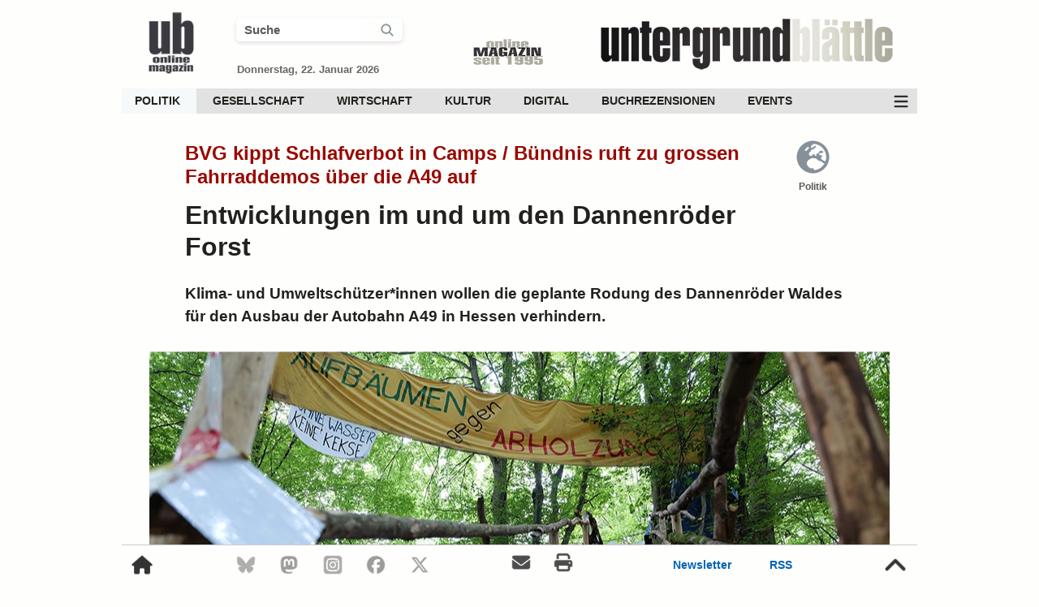

--- FILE ---
content_type: text/html; charset=UTF-8
request_url: https://www.xn--untergrund-blttle-2qb.ch/politik/deutschland/dannenroeder-wald-a49-schlafverbot-camp-6018.html
body_size: 13361
content:

<!DOCTYPE HTML>
<html lang="de">


<head>

<link rel="preload" fetchpriority="high" loading="eager" decoding="async" as="image" href="https://www.xn--untergrund-blttle-2qb.ch/fotos/ub_logo_transparent_100.webp" type="image/webp">    
    <link rel="preload" fetchpriority="high" loading="eager" decoding="async" as="image" href="https://www.xn--untergrund-blttle-2qb.ch/fotos/online_magazin_100.webp" type="image/webp">
    <link rel="preload" fetchpriority="high" loading="eager" decoding="async" as="image" href="https://www.xn--untergrund-blttle-2qb.ch/fotos/ub_schrift_2017_dumped_420.webp" type="image/webp"><link rel="preload" fetchpriority="high" loading="eager" decoding="async" as="image" href="https://www.xn--untergrund-blttle-2qb.ch/fotos/Dannenrode_forest_occupation_2020-08-21_117_w.webp" type="image/webp">
<meta http-equiv="X-UA-Compatible" content="IE=edge">
<meta charset="utf-8">

<meta name="author" content="UB">
<meta name="language" content="DE">
<meta name="contact" content="redaktion@untergrund-blaettle.ch">
<meta name="theme-color" content="#dfded6">

<meta name="robots" content="index, follow">
<meta name="revisit-after" content="1 day">
<meta name="HandheldFriendly" content="true">
<meta name="viewport" content="width=device-width, initial-scale=1.0">

<meta name="p:domain_verify" content="00b960970bd441f087602af9a88dd018">
<meta name="google-play-app" content="app-id=ch.untergrund.ub">
<meta name="msapplication-TileColor" content="#ffffff">
<meta name="msapplication-TileImage" content="https://www.xn--untergrund-blttle-2qb.ch/fotos/ms-icon-144x144.png">
<meta name="theme-color" content="#ffffff">
<meta name="msapplication-config" content="https://www.xn--untergrund-blttle-2qb.ch/browserconfig.xml">

<meta property="fb:app_id" content="1416226881773505">
<meta property="og:locale" content="de_CH">
<meta property="og:site_name" content="Untergrund-Blättle">
<meta property="og:title" content="Entwicklungen im und um den Dannenröder Forst">
<meta property="og:type" content="article">
<meta property="og:description" content="Klima- und Umweltschützer*innen wollen die geplante Rodung des Dannenröder Waldes für den Ausbau der Autobahn A49 in Hessen verhindern. Dafür haben sie mehrere Protestcamps rund um den Wald angemeldet. Das Übernachten auf den Camps gegen den Bau der A49 war jedoch bisher untersagt. Nun hat das Bundesverfassungsgericht den Beschwerden der Aktivist*innen stattgegeben und das Schlafverbot gekippt.">
<meta property="og:image" content="https://www.xn--untergrund-blttle-2qb.ch/fotos/Dannenrode_forest_occupation_2020-08-21_117_w.webp">
<meta property="og:image:url" content="https://www.xn--untergrund-blttle-2qb.ch/fotos/Dannenrode_forest_occupation_2020-08-21_117_w.webp">
<meta property="og:image:width" content="912">
<meta property="og:image:height" content="609">
<meta property="og:image:alt" content="Protest-Camp im Dannenröder Wald, August 2020.">
<meta property="og:url" content="https://www.xn--untergrund-blttle-2qb.ch/politik/deutschland/dannenroeder-wald-a49-schlafverbot-camp-6018.html">

<link rel="me" href="https://mastodon.world/@untergrundblaettle">

<meta name="twitter:card" content="summary_large_image">
<meta name="twitter:site" content="@UBRedaktion">
<meta name="twitter:creator" content="@UBRedaktion">
<meta name="twitter:title" content="Entwicklungen im und um den Dannenröder Forst">
<meta name="twitter:description" content="Klima- und Umweltschützer*innen wollen die geplante Rodung des Dannenröder Waldes für den Ausbau der Autobahn A49 in Hessen verhindern. Dafür haben sie mehrere Protestcamps rund um den Wald angemeldet. Das Übernachten auf den Camps gegen den Bau der A49 war jedoch bisher untersagt. Nun hat das Bundesverfassungsgericht den Beschwerden der Aktivist*innen stattgegeben und das Schlafverbot gekippt.">
<meta name="twitter:image" content="https://www.xn--untergrund-blttle-2qb.ch/fotos/Dannenrode_forest_occupation_2020-08-21_117_w.webp">
<meta name="twitter:image:alt" content="Protest-Camp im Dannenröder Wald, August 2020.">

<link rel="canonical" href="https://www.untergrund-blättle.ch/politik/deutschland/dannenroeder-wald-a49-schlafverbot-camp-6018.html">
<link rel="manifest" href="/manifest/manifest.json">
<link rel="icon" type="image/x-icon" href="/favicon.ico">
<link href="https://mastodon.world/@untergrundblaettle" rel="me">

<link rel="icon" type="image/png" sizes="16x16" href="/favicon-16x16.png">
<link rel="icon" type="image/png" sizes="32x32" href="/favicon-32x32.png">
<link rel="icon" type="image/png" sizes="48x48" href="/favicon-48x48.png">
<link rel="icon" type="image/png" sizes="64×64" href="/favicon-64×64.png">
<link rel="icon" type="image/png" sizes="128×128" href="/favicon-128×128.png">
<link rel="icon" type="image/png" sizes="256x256" href="/favicon-256x256.png">

<link rel="icon" type="image/png" sizes="192x192" href="/android-chrome-192x192.png">
<link rel="icon" type="image/png" sizes="512x512" href="/android-chrome-512x512.png">

<link rel="apple-touch-icon" sizes="180x180" href="/apple-touch-icon.png">
<link rel="apple-touch-icon" href="/apple-touch-icon-precomposed.png">

<link rel="mask-icon" href="/safari-pinned.svg" color="#6a6a73">

<link rel="alternate" type="application/rss+xml" title="Untergrund-Blättle - RSS - Aktuelle Artikel" href="https://www.xn--untergrund-blttle-2qb.ch/rss/aktuelle_artikel.rss">
<link rel="alternate" type="application/rss+xml" title="Untergrund-Blättle - RSS - Politik" href="https://www.xn--untergrund-blttle-2qb.ch/rss/politik.rss">
<link rel="alternate" type="application/rss+xml" title="Untergrund-Blättle - RSS - Gesellschaft" href="https://www.xn--untergrund-blttle-2qb.ch/rss/gesellschaft.rss">
<link rel="alternate" type="application/rss+xml" title="Untergrund-Blättle - RSS - Wirtschaft" href="https://www.xn--untergrund-blttle-2qb.ch/rss/wirtschaft.rss">
<link rel="alternate" type="application/rss+xml" title="Untergrund-Blättle - RSS - Kultur" href="https://www.xn--untergrund-blttle-2qb.ch/rss/kultur.rss">
<link rel="alternate" type="application/rss+xml" title="Untergrund-Blättle - RSS - Digital" href="https://www.xn--untergrund-blttle-2qb.ch/rss/digital.rss">
<link rel="alternate" type="application/rss+xml" title="Untergrund-Blättle - RSS - Podcasts" href="https://www.xn--untergrund-blttle-2qb.ch/rss/podcasts.rss">
<link rel="alternate" type="application/rss+xml" title="Untergrund-Blättle - RSS - Termine" href="https://www.xn--untergrund-blttle-2qb.ch/rss/termine.rss">
<link rel="alternate" type="application/rss+xml" title="Untergrund-Blättle - RSS - Events" href="https://www.xn--untergrund-blttle-2qb.ch/rss/events.rss">

<title>Entwicklungen im und um den Dannenröder Forst | Untergrund-Blättle</title>

<meta name="description" content="Klima- und Umweltschützer*innen wollen die geplante Rodung des Dannenröder Waldes für den Ausbau der Autobahn A49 in Hessen verhindern. Dafür haben sie mehrere [...]">

	<script nonce="mEiJtLy1RG2il56EyLN+tt1O" type="application/ld+json">
	{
		"@context": "https://schema.org",
		"@type": "Article",
		"mainEntityOfPage": {
			"@type": "WebPage",
			"@id": "https://www.xn--untergrund-blttle-2qb.ch/politik/deutschland/dannenroeder-wald-a49-schlafverbot-camp-6018.html"
		},
		"name": "Entwicklungen im und um den Dannenröder Forst",
		"headline": "BVG kippt Schlafverbot in Camps / Bündnis ruft zu grossen Fahrraddemos über die A49 auf",
		"description": "Klima- und Umweltschützer*innen wollen die geplante Rodung des Dannenröder Waldes für den Ausbau der Autobahn A49 in Hessen verhindern. Dafür haben sie mehrere Protestcamps rund um den Wald angemeldet. Das Übernachten auf den Camps gegen den Bau der A49 war jedoch bisher untersagt. Nun hat das Bundesverfassungsgericht den Beschwerden der Aktivist*innen stattgegeben und das Schlafverbot gekippt.",
		"author": "pm",
		"image": "https://www.xn--untergrund-blttle-2qb.ch/fotos/Dannenrode_forest_occupation_2020-08-21_117_w.webp",
		"publisher": {
			"@type": "Organization",
			"name": "UB",
			"logo": {
				"@type": "ImageObject",
				"url": "https://www.xn--untergrund-blttle-2qb.ch/fotos/ub_logo_2021_200.png",
				"width": 600,
				"height": 60
			}
		},
		"datePublished": "2020-09-24 08:39:20",
		"dateModified": "2020-09-24 08:39:20"
	}
	</script>







<style nonce="mEiJtLy1RG2il56EyLN+tt1O">
html {
	height: 100%;
	margin: 0;
	padding: 0;
	font-size: 62.5%;
}
body {
	height: 100%;
    width: 100%;
	margin: 0;
    font-family: Adjusted Verdana Fallback, sans-serif;
    font-size: 1.7rem;
	line-height: 2.6rem;
	color: #22211d;
	background-color: #fefefd;
}
a:link {
	color: #990900;
	text-decoration: none;
}
a:visited,
a:hover, 
a:active {
	color: #990900;
}
img {
	color: transparent;
    text-indent: -9999px;
}
a img,
a img.preview {
	border: none;
	text-decoration: none;
	outline: none;
}
a:link img,
a:hover img {
	border: none;
	text-decoration: none;
	outline: none;
}
p {
	margin: 0px;
}
*:focus {
	outline: none;
}
* {
	-webkit-tap-highlight-color: rgba(0,0,0,0);
	-webkit-tap-highlight-color: transparent;
}
h2 {
    width: 84%;
    display: inline-block;
}
#content_main {
	width: 980px;
	min-height: 100%;
	margin-left: auto;
	margin-right: auto;
    overflow: hidden;
}
#content_article {
    width: 67%;
	margin: 15px auto 0 auto;
}
#content_flex {
	width: 912px;
	margin-top: 30px;
	margin-left: auto;
	margin-right: auto;
	display: flex;
	justify-content: space-between;
    align-items: flex-start;
    gap: 40px;
}
#content_left {
 width: 100%;
}
.title_container {
	width: 84%;
	margin: 20px auto 0 auto;
	display: flex;
	justify-content: space-between;
}
.header_title {
	display: none
}
progress {
	height: 4px;
	width: 980px;
    border: 0px;    
}
progress::-webkit-progress-bar {
    background-color: #fefefd;
    border-radius: 0.25em;
}
progress::progress-value { 
	background: #0a79bd; 
}
progress::-webkit-progress-value { 
	background: #0a79bd;
}
.lucene_article_id {
	font-size: 0rem;
	line-height: 0rem;
	color: #fff;
}
#header_search_2,
#header_search_4 {
	cursor: pointer;
}
.suche_checkbox {
	display: none; 
}
.fa-search::before {
    width: 18px;
    display: inline-block;
}
.suchfeld_style,
.suchfeld_style_scroll {
	width: 70%;
	font-size: 1.5rem;
    line-height: 2.7rem;
	font-weight: bold;
	color: #595959;
	padding-left: 10px;
    border-radius: 6px;
	border: 0;
	transition: all 700ms ease;
}
#search_icon_1 {
	display: flex;
	justify-content: space-evenly;
    align-items: center;
}
.search_icon_mobile_header {
    width: 24px;
    border-right: 1px #ccc solid;
    text-align: left;
    line-height: 1rem;
}
h1, h2, h3, h4, h5, h6 {
	margin: 0;
}
h3 {
	font-size: 2.2rem;
	line-height: 3.1rem;
	margin: 40px 17px 21px 0px;
	font-weight: bold;
}
h5 {
	font-size: 1.74rem;
	font-weight: bold;
	margin: 24px 20px 0 20px;
	text-align: center;
}
h6 {
	font-size: 1.8rem;
	font-weight: bold;
	line-height: 2.3rem;
	margin: 20px 20px 20px 24px;
	text-align: center;
}
#content_titel {
	width: 100%;
	display: block;
	margin-left: auto;
	margin-right: auto;
}
#content_titel_entry {
	width: 83%;
	margin: 15px auto 0 auto;
	padding-left: 0;
	padding-right: 0;
	display: block;
}
.article_title {
	font-size: 3.2rem;
	font-weight: bold;
	line-height: 3.9rem;
	text-align: left;
	color: #22211d;
	margin-bottom: 24px;
	display: block;
}
.article_title_intro {
    font-size: 2.4rem;
	font-weight: bold;
	line-height: 2.9rem;
    text-align: left;
	color: #990900;
	margin-top: 14px;
	margin-bottom: 14px;
    display: block;
}
article, 
#content_article_ende {
	margin-top: 12px;
}
.text_lead_in {
    width: 84%;
	margin: 0 auto 3% auto;
	font-size: 1.9rem;
	line-height: 2.8rem;
	font-weight: bold;
}
.bild_wide,
.bild_movie,
.bild_quer,
.bild_foto,
.bild_quadrat,
.bild_hoch {
	height: auto;
	width: 100%;
	position: absolute;
	left: 50%;
	top: 50%;
	transform: translateY(-50%) translateX(-50%);
}
.bild_wide {
	height: 100%;
	width: auto;
}
.bild_wide.prop_img,
.bild_hoch.prop_img {
	height: auto;
	width: 100%;
}
.bild_wide.inh {
    height: auto;
	width: 100%;
}
.bild_wide.inh_kle {
    height: 100%;
	width: auto;
}
.bot_logo {
	display: none;
}
.flip_horizontal {
  -webkit-transform: scaleX(-1);
  transform: scaleX(-1);
}
.flip_vertical {
  -webkit-transform: scaleY(-1);
  transform: scaleY(-1);
}
.text_lyrik {
    margin-left: 47px;
	margin-right: 47px;
	text-align: center;
}
.image_main_box {
	width: 912px;
	min-height: 374px;
	margin-left: auto;
    margin-right: auto;
}
.image_main,
.image_text {
	width: 100%;
	height: auto;
	position: relative;
	overflow: hidden;
}
.image_text_box,
.image_text_tabelle {
	width: 650px;
	height: auto;
	margin-top: 15px;
	margin-bottom: 9px;
	overflow: hidden;
}
.bild_text {
	width: 100%;
	height: auto;
    position: absolute;
    left: 50%;
    top: 50%;
    transform: translateY(-50%) translateX(-50%);
}
.bild_tabelle {
	width: 100%;
	height: auto;
}
.image_text_tabelle .caption_main {
    margin-top: -8px;
}
.im_q,
.im_w,
.im_h {
    width: 100%;
    position: absolute;
    left: 50%;
    top: 50%;
    transform: translateY(-50%) translateX(-50%);
}
.caption_main,
.caption_main_text,
.caption_main_center,
.caption_main_author,
.caption_main_foto,
.caption_main_licence,
.caption_main_text {
	font-size: 1.5rem;
	line-height: 2.1rem;
}
.caption_main {
    margin-left: auto;
    margin-right: auto;
    padding: 9px 18px 9px 18px;
    background-color: #f5f5f2;
}
.caption_main_author,
.caption_main_foto,
.caption_main_licence,
.caption_main_text {
	margin-right: 0;
	color: #22211d;
}
.caption_main_text,
.caption_main_foto {
	margin-right: 10px;
}
a.caption_main_author:link,
a.caption_main_licence:link {
	color: #22211d;
}
a.caption_main_author:visited,
a.caption_main_licence:visited {
	color: #22211d;
}
a.caption_main_author:hover,
a.caption_main_licence:hover {
	color: #22211d;
}
a.caption_main_author:active, 
a.caption_main_licence:active {
	color: #22211d;
}
a.article_links {
    color: #000;
}
.caption_main_center {
	margin-top: 7px;
	text-align: center;
}
.articleimage_icon {
	width: 44px;
    height: 44px;
	padding: 8px;
	opacity: 0.8;
	cursor: pointer;
	position: absolute;
	bottom: 10px;
	left: 10px;
}
.articleimage_icon:hover {
	animation: 200ms ease-in forwards op_8_to_10;
}
.articleimage_icon::before {
	font-size: 3.2rem;
	line-height: 3.2rem;
	position: absolute;
	padding: 8px;
	bottom: 10px;
	left: 10px;
}
.box_options_center_1,
.box_options_center_2 {
	width: 92%;
	margin: 0 auto 12px auto;
	display: flex;
	justify-content: space-between;
}
.box_options_center_2 {
	margin-top: 17px;
}
#social_share {
	width: 100%;
    max-width: 740px;
	font-size: 1.7rem;
	line-height: 2.0rem;
	min-height: 140px;
	margin: 47px auto 0 auto;
	padding-top: 20px;
	padding-bottom: 14px;
	border-top: 1px solid #e7e3e3;
	border-bottom: 1px solid #e7e3e3;
	text-align: left;
}
#social_share_top {
	width: 97%;
	font-size: 1.7rem;
	margin-top: 25px;
	padding-bottom: 12px;
	display: flex;
	justify-content: space-between;
	border-bottom: 2px solid #e7e6e6;
    gap: 10px;
}
.share_container {
	display: flex;
	justify-content: flex-start;
    align-items: center;
}
.sha_top {
	width: 14%;
    height: 32px;
    line-height: 3.2rem;
    font-size: 1.2rem;    
    font-weight: bold;
	color: #ffffff;
    text-align: left;
	background-color: #990900;
    cursor: pointer;
    border-radius: 6px;
	display: flex;
	justify-content: flex-start;
    align-items: center;
    gap: 7px;
}
.share_top_mail {
	justify-content: space-between;	
}
.share_button_m:hover {
	animation: 400ms ease-in-out forwards share_button_m;
}
.share_button_t {
	background-color: #000;	
}
.share_button_t:hover {
	animation: 300ms ease-in-out forwards share_button_t;
}
.share_button_l {
	background-color: #005aa3;	
}
.share_button_l:hover {
	animation: 300ms ease-in-out forwards share_button_l;
}
.share_button_b {
	background-color: #006afe;
}
.share_button_b:hover {
	animation: 300ms ease-in-out forwards share_button_b;
}
.share_button_p {
	background-color: #563acc;
}
.share_button_p:hover {
	animation: 300ms ease-in-out forwards share_button_p;
}
.share_top_f {
	background-color: #4273c8;
}
.share_top_f:hover {
    animation: 300ms ease-in-out forwards share_top_f;
}
.share_top_mail {
	background-color: #990900;
}
.share_top_mail:hover {
	animation: 300ms ease-in-out forwards share_top_mail;
}
.like_top_facebook_count,
.share_top_mail_count,
.share_top_whatsapp_count {
    line-height: 3.0rem;
	padding-left: 8px;
	padding-right: 8px;
	font-size: 1.2rem;
	color: #ffffff;
	background-color: #99adcf;
	border-top: solid;
	border-right: solid;
	border-bottom: solid;
	border-width: 1px;
	border-color: #3b5998;
    border-top-right-radius: 6px;
    border-bottom-right-radius: 6px;
}
.like_top_facebook_count,
.share_top_facebook_count {
	display: none;
}
.like_top_facebook_count.show,
.share_top_facebook_count.show {
    display: inline-block;
}
.share_text {
	color: #ffffff;
    font-weight: bold;
    line-height: 3.2rem;
}
.share_top_mail_count {
    color: #990900;
	background-color: #df908b;
	border-color: #df908b;
}
.share_top_whatsapp_count {
	color: #204D1E;
	background-color: #c1e4bc;
	border-color: #c1e4bc;
}
.share_top_mail:hover .share_top_mail_count {
	border-color: #dc0f02;
}
.ssm_bt_dar {
	background-color: #6f6f6f;
}
.share_bottom_33 {
    width: 22%;
}
.share_icon_2 {
	width: 21px;
    height: 21px;
    margin-left: 9px;
}
.sh_en {
	width: 22px;
    height: 22px;
    margin-left: 9px;
    margin-right: 7px;
}
.sh_en_1 {
    filter: brightness(0) invert(1);
}
.box_icon_up,
.box_icon_down {
	width: 24px;
	height: 24px;
}
.box_icon_up {
	background: url(/fotos/icons/thumbs-up-58995b-40.png) center / 24px no-repeat;
}
.box_icon_up.bo_up_so {
	background: url(/fotos/icons/thumbs-up-solid-58995b-40.png) center / 24px no-repeat;
}
.box_icon_down {
	background: url(/fotos/icons/thumbs-down-9a304b-40.png) center / 24px no-repeat;
}
.box_icon_down.bo_do_so {
	background: url(/fotos/icons/thumbs-down-solid-9a304b-40.png) center / 24px no-repeat;
}
.box_thumbs_up_2,
.box_thumbs_down_2 {
	line-height: 3.2rem;
}
.text_share_button,
.text_share_button_facebook,
.text_share_button_f,
.text_share_button_t_up,
.text_share_button_t_down,
.text_share_button_v,
.text_share_button_p,
.text_share_button_print,
.text_share_button_w,
.box_thumbs_up_4,
.box_thumbs_down_4 {
	font-size: 1.2rem;
	color: #ffffff;
	display: inline-block;
	text-align: center;
}
.text_share_button_f {
	color: #3b5998;
}
.text_share_button_w {
	color: #5cbe4a;
}
.box_thumbs_up_4,
.box_thumbs_down_4 {
	color: #666666;
}
.box_thumbs_up,
.box_thumbs_down,
.comment_thumbs_up,
.comment_thumbs_down,
.comment_thumbs_up_2,
.comment_thumbs_down_2 {
	cursor: pointer;
	display: flex;
	justify-content: space-between;
	align-items: center;
    gap: 7px;
}
.comment_thumbs_up_2,
.comment_thumbs_down_2 {
    position: absolute;
    left: 50%;
    transform: translateX(-50%) translateY(0); /* initial zentriert */
    transform-origin: center center;
    display: inline-block;
    will-change: transform, opacity;
    backface-visibility: hidden;
}
.biu_top {
	color: #58995b;
}
.biu_down {
	color: #9a304b;
}
.biu_top:hover {
	animation: 200ms ease-in-out forwards green_bright_to_green_dark;
}
.biu_down:hover {
	animation: 200ms ease-in-out forwards red_bright_to_red_dark;
}
.bt_top,
.bt_bottom {
    margin-left: 10px;
	filter: brightness(0) invert(1);
}
#box_content {
    width: 97%;
    height: 48px;
	margin-top: 4px;
	display: flex;
	justify-content: space-between;
	align-items: center;
}
.box_drucken:hover,
.box_korrektur:hover {
    animation: 200ms ease-in-out forwards dark_grey_to_blue;
}
.box_thumbs {
    font-size: 1.4rem;
    line-height: 3.2rem;
	color: #fff;
	gap: 10px;
}
.box_thumbs_up_2_main,
.box_thumbs_down_2_main,
.comment_thumbs_up_2_main,
.comment_thumbs_down_2_main {
    height: 26px;
    font-size: 1.5rem;
    font-weight: normal;
    color: #fff;
    padding-left: 8px;
	padding-right: 8px;
	border-radius: 6px;
	background-color: #54545A;
	overflow: hidden;
    position: relative;
    display: flex;
    justify-content: center;
    align-items: center;
}
.box_thumbs_up_3,
.box_thumbs_down_3 {
    position: absolute;
    left: 50%;
    transform: translateX(-50%) translateY(0); /* initial zentriert */
    transform-origin: center center;
    display: inline-block;
    will-change: transform, opacity;
    backface-visibility: hidden;
}
.box_korrektur_1z {
	width: 22px;
	font-size: 1.9rem;
}
.box_korrektur_1z::before {
	width: 22px;
    line-height: 3.2rem;
}
.box_datum,
.box_drucken,
.box_korrektur,
.box_thumbs,
.box_lesezeit {
    font-size: 1.5rem;
	line-height: 3.2rem;
    color: #22211d;
    font-weight: bold;
	cursor: pointer;
    display: inline-block;
	display: flex;
	justify-content: flex-start;
    align-items: center;
    gap: 10px;
}
.box_thumbs {
    color: #fafaf8;
    justify-content: space-between;
}
.box_datum,
.box_lesezeit {
	cursor: auto;
}
.sys_icon_blue,
.lesezeit_icon {
	width: 24px;
    height: 24px;
}
.liste,
.liste_nr  {
	margin-right: 20px;
}
.liste_nr  {
	list-style-type: decimal;
	margin-bottom: 15px;
}
ul.liste  {
	width: auto;
	margin-bottom: 15px;
}
ul li.liste::marker,
ul li.liste_nr::marker {
  color: #990900;
}
li.liste  {
	margin-bottom: 15px;
	display: list-item;
}
li.liste_nr {
	margin-bottom: 15px;
}
.submit_button {
    height: 34px;
	font-size: 1.4rem;
    line-height: 3.2rem;
	color: #ffffff;
	background-color: #365986;
	padding-left: 15px;
	padding-right: 15px;
	border: 0; 
	cursor: pointer;
	border-radius: 6px;
}
.submit_button:hover {
	background-color: #336699;
}
.submit_effect {    
    transition: 400ms;
}
.submit_effect:active {
    transform: scale(0.99);
    transition-duration: 30ms;
}
.content_bottom_ad_mobile {
	display: none;
}
.add_items {
    margin-top: 7px;
    display: flex;
    justify-content: flex-start;
    align-items: center;
    gap: 14px;
    flex-wrap: wrap;
}
#footer_scroll {
    width: 980px;
    height: 48px;
    margin-left: auto;
    margin-right: auto;
	position: fixed;
	bottom: 0;
	background: #fefefd;
    z-index: 1050;
	display: flex;
	justify-content: space-between;
	align-items: flex-start;
    border-top: 1px #ccc solid;
}
#footer_scroll_content {
    width: 100%;
    height: 48px;
	bottom: 0;
    z-index: 1050;
	display: flex;
	justify-content: space-between;
	align-items: center;
}
.show_footer {
    animation: footer_scroll_in 340ms ease-out forwards;
}
.hide_footer {
    animation: footer_scroll_out 340ms ease-out forwards;
}
.ff_1,
.ff_2 {
	font-size: 1.4rem;
	line-height: 4.8rem;
	font-weight: bold;
	color: #0064b4;
}
.ff_2 {
	padding-left: 11px;
	padding-right: 11px;
}
a.ff_1:link,
a.ff_1:visited,
a.ff_2:link,
a.ff_2:visited {
	color: #0064b4;
}
a.ff_1:hover,
a.ff_2:hover {
	animation: 200ms ease-in-out forwards op_10_to_8;
}
.fs_i {
    width: 26px;
    height: 26px;
    opacity: 0.8;
    cursor: pointer;
}
.fs_i:hover {
	color: #fff;
	animation: 200ms ease 0s normal forwards op_8_to_10;
}
.fs_top,
.fs_home_o {
	width: 30px;
    height: 30px;
    padding: 10px;
}
.fs_top {
	width: 34px;
    height: 34px;
}
.fs_home_o:hover,
.fs_top:hover {
    opacity: 0.8;
	animation: 200ms ease 0s normal forwards op_8_to_10;
}
.fs_mail,
.fs_print {
    width: 26px;
    height: 26px;
    padding-left: 10px;
    padding-right: 10px;
    opacity: 0.7;
    cursor: pointer;
}
.footer_scroll_2,
.footer_scroll_3 {
	width: 158px;
	display: flex;
	justify-content: space-between;
	gap: 30px;
	align-items: center;
}
.footer_scroll_2 {
	width: 240px;
	font-size: 2.2rem;
    gap: 15px;
}
.footer_scroll_4 {
	width: 120px;	
	font-size: 2.2rem;
}

@media (prefers-color-scheme: dark) {
	body {
        background-color: #22211d;
        color: #fafaf8;
    }
	a:link,
	a:visited,
	a:hover, 
	a:active,
	.article_title_intro,
    ul li.liste::marker,
    ul li.liste_nr::marker {
		color: #ff6669;
	}
	.article_title,
	.sys_icon {
		color: #fafaf8;
	}
	.box_drucken:hover,
	.box_korrektur:hover {
		animation: 200ms ease-in-out forwards white_to_smooth_blue;
	}
    .suchfeld_style,
    .suchfeld_style_scroll,
    .box_datum,
    .box_drucken,
    .box_korrektur,
    .box_thumbs,
    .box_lesezeit,
    .caption_main_foto,
    .caption_main_text,
    a.caption_main_author,
    a.caption_main_author:link,
    a.caption_main_author:visited,
    a.caption_main_licence:link,
    a.caption_main_licence:visited {
        color: #fafaf8;
    }
    .caption_main {
        background-color: #383732;
    }
    .sys_icon_blue,
    .lesezeit_icon {
        filter: hue-rotate(-31deg) saturate(4) brightness(1.2);
    }
    .fs_home_o,
    .fs_top,
    .fs_mail,
    .fs_print,
    .fs_i {
        filter: invert(100%);
    }
    .ff_1,
    .ff_2,
    a.ff_1:link,
    a.ff_1:visited,
    a.ff_2:link,
    a.ff_2:visited {
        color: #8a9ba0;
    }
    progress {
        background: #22211d;
    }
    progress::-webkit-progress-bar {
        background-color: #22211d;
    }
}

</style>

<style nonce="mEiJtLy1RG2il56EyLN+tt1O">
@keyframes ressort_icon {
	0% {
		color: #677583;
	}
	100% {
		color: #365986;
	}
}
aside {
	width: 330px;
}
header {
    height: 95px;
	display: flex;
	justify-content: space-between;
    align-items: center;    
}
#desktop_header_search,
#desktop_scroll_search {
    width: 205px;
    border-radius: 6px 6px 6px 6px;
    box-shadow: 0 2px 5px 0 rgb(60 64 67 / 16%);
    display: flex;
    justify-content: space-between;
    align-items: center;
    transition: all 300ms ease;
}
#desktop_header_search.on,
#desktop_scroll_search.on {
    width: 230px;
    border-radius: 6px 6px 0 0;
}
.header_schrift {
    width: 420px;
    height: 80px;
    margin-top: 22px;
}
.header_jahr {
    width: 100px;
    height: 42px;
	margin-top: 34px;
}
.header_icon {
	height: 90px;
    width: 90px;
	margin-left: 16px;
	margin-top: 17px;
}
.text_datum {	
	font-size: 1.3rem;
	line-height: 1.5rem;
	font-weight: bold;
	color: #666666;
	margin-left: 1px;
	margin-top: 27px;
}
#header_date_search {
	width: 250px;
	margin-top: 20px;
}
.header_scroll {
    width: 980px;
    position: fixed;
	top: -100px;
	margin-left: auto;
	margin-right: auto;
	z-index: 1040;    
	display: flex;
	flex-direction: column;
	background-color: #fefefd;
	transition: 140ms top cubic-bezier(.3,.73,.3,.74);
}
.header_scroll_container {
    height: 57px;
	display: flex;
	justify-content: space-between;
    border-bottom: 1px solid #cccccc;
}
.menu_scroll_search {
    width: 18px;
    height: 18px;
    padding: 0px 10px 0px 10px;
}
#clear_header,
#clear_scroll,
#clear_mobile {
    width: 18px;
    height: 18px;
    cursor: pointer;
    display: none;
    filter: invert(50%);
    padding-right: 10px;
    border-right: 1px #ccc solid;
}
#clear_header.on,
#clear_scroll.on,
#clear_mobile.on {
    display: inline-block;
}
nav {
	margin-top: 14px;
	background-color: #e2e2e2;
	display: flex;
	justify-content: space-between;
	align-items: center;
	font-size: 1.4rem;
    line-height: 3.1rem;
	font-weight: bold;
    position: relative;
    z-index: 124;
}
.header_nav_unten {
    margin-top: 12px;
	margin-bottom: 10px;
    font-size: 1.4rem;
    background-color: #333333;
	display: none;
	opacity: 0;
	transform: translateY(-100%);
    position: relative;
    z-index: 122;
}
.header_menu_ic {
    width: 40px;
    height: 31px;
    opacity: 0.8;
	cursor: pointer;
    background: url(/fotos/icons/bars-fff-70.png) center / 20px no-repeat;
    filter: invert(100%);
}
.header_menu_ic.cl_me {
    background: url(/fotos/icons/xmark-fff-70.png) center / 20px no-repeat;
}
.header_menu_ic:hover {
	animation: 200ms ease-in-out forwards op_8_to_10;
}
.header_nav_oben div {
	display: inline-block;
}
.header_nav_oben div a {
	padding-left: 16px;
    padding-right: 20px;
    margin: 0;
	color: #22211d;
	transition: 200ms 0ms;
	display: block;
}
.sub_menu_desktop,
.sub_menu_desktop_2 {
	height: 0;
	max-height: 0;
	margin: 0;
    padding: 0;
	position: absolute;
	z-index: 41;
	overflow: hidden;
	background-color: #f5f9fa;
	transition: all 200ms ease-in;
    opacity: 0;
}
.sub_menu_desktop_2 {
	z-index: 24;
 }
.header_nav_unten div {
	display: inline-block;
}
.header_nav_unten div a {
	padding-left: 16px;
    padding-right: 16px;
	color: #cccccc;
	transition: 200ms 0ms;
	display: block;
}
.image_main_box:hover .mehr_artikel_text {
	opacity: 1;
}
#mehr_artikel_all {
    width: 131px;
    height: 119px;
	bottom: 22%;
	right: 0;
	position: absolute;
	cursor: pointer;
}
.mehr_artikel_icon_hover {
    width: 100%;
	padding-top: 4px;
    right: 0;
	border-radius: 6px 0 0 6px;
	cursor: pointer;
	display: inline-block;
	position: relative;
	background: rgba(235, 235, 235, 0.7);
}
.mehr_artikel_icon_1 {
    width: 124px;
    height: 63px;
	opacity: 0.7;
	transition: 200ms ease-in 0s;
}
#mehr_artikel_all:hover .mehr_artikel_icon_1 {
	opacity: 1.0;
}
#mehr_artikel_all:hover .button {
	opacity: 1.0;
}
.mehr_artikel_text {
	line-height: 2.9rem;
	width: 131px;
	margin-top: 12px;
    font-size: 1.4rem;
    color: #336699;
    text-align: center;	
	position: relative;
	cursor: pointer;
	opacity: 0;
	background: none repeat scroll 0 0;
	background: rgba(235, 235, 235, 0.7);
	border-radius: 5px 0 0 5px;
	transition: 200ms ease-in 0s;
}
.image_main_box:hover .mehr_artikel_text {
	opacity: 1;
}
.content_right_ad_aktuelle_artikel {
	width: 317px;
	margin-left: 17px;
	margin-right: 17px;
	padding-top: 17px;
	padding-bottom: 17px;
	margin-bottom: 21px;
	border-bottom: 1px solid #e7e6e6;
}
.content_right_ad_inhalt,
.content_right_ad_events,
.content_right_ad_termine {
	width: 287px;
	margin-left: auto;
	margin-right: auto;
	padding-top: 14px;
	padding-bottom: 38px;
	margin-bottom: 21px;
	border-bottom: 1px solid #e7e6e6;
	display: block;
}
.content_right_ad_events,
.content_right_ad_termine {
	cursor: pointer;
}
.content_right_ad_events {
	text-align: center;
}
.img_modul_klein_similar_1 {
	width: 72px; 
	height: 72px;
	overflow: hidden;
	position: relative;
}
.img_modul_klein_similar_1z {
    width: 210px;
}
.modul_flex {
	display: flex;
	justify-content: space-between;
    gap: 14px;
}
.img_modul_gross {
	width: 280px; 
	height: 158px;
	overflow: hidden;
	position: relative;
    margin-bottom: 14px;
}
.rand_3 {
    margin-top: 14px;
}
.modul_titel {
	font-size: 1.8rem;
	font-weight: bold;
	line-height: 1.9rem;
    margin-bottom: 14px;
	display: block;
	color: #ccc;
	transition: 200ms ease-in-out 0ms;
	}
a.modul_titel:link {
	color: #22211d;
}
a.modul_titel:visited,
a.modul_titel:active,
a.modul_titel:hover {
	color: #8a9ba0;
}
.modul_text {
	font-size: 1.3rem;
	line-height: 1.7rem;
	display: block;
}
a.modul_text:link {
	color: #22211d;
}
a.modul_text:visited,
a.modul_text:active,
a.modul_text:hover {
	color: #22211d;
}
.ressort_icon_div {
	width: 100px;
	margin-top: 10px;
	color: #336699;
	display: flex;
	justify-content: center;
	flex-direction: column;
	align-items: center;
}
.ressort_icon {
	width: 47px;
	height: 47px;
	text-align: center;
    opacity: 0.8;
}
.ressort_icon:hover {
	animation: 200ms ease 0s normal forwards op_8_to_10;
}
.text_ressort_icon {
	font-size: 1.2rem;
    color: #595959;
    font-weight: bold;
}
.top_artikel_desktop {
    width: 320px;
}


@media (prefers-color-scheme: dark) {
	#footer_scroll,
	.header_scroll {
		background-color: #22211d;
	}
	a.modul_titel:link,
	a.modul_titel:visited {
		color: #fff;
	}	
	a.modul_titel:active,
	a.modul_titel:hover {
		color: #8a9ba0;
	}
	.text_datum,
	a.modul_text:link,
	a.modul_text:visited,
	a.modul_text:active,
	a.modul_text:hover {
		color: #fafaf8;
	}
	.header_menu_ic {
		color: #333;
	}
	#desktop_header_search,
	#desktop_scroll_search,
	.suchfeld_style,
	.suchfeld_style_scroll {
		background-color: #303134;
	}
    #clear_header,
    #clear_scroll,
    #clear_mobile,
    .header_schrift,
    .text_ressort_icon {
        filter: invert(20%);
    }
    .header_icon {
        filter: invert(100%);
    }
}
</style>
</head>

<body id="Politik">

<div id="content_main">

<header>
<a href="https://www.xn--untergrund-blttle-2qb.ch/"><img src="https://www.xn--untergrund-blttle-2qb.ch/fotos/ub_logo_transparent_100.webp" class="header_icon" alt="UB-Logo"></a>

<div id="header_date_search">

<form method=get id="header_search_1" class="search_form_header" action="/suchen/">

<div id="desktop_header_search">
<input type="text" name="q" id="suche_string" aria-label="Suche" class="suchfeld_style" value="Suche">
<div id="search_icon_1">
<img src="https://www.xn--untergrund-blttle-2qb.ch/fotos/icons/xmark-fff-70.png" id="clear_header" alt="Löschen">
<img src="https://www.xn--untergrund-blttle-2qb.ch/fotos/icons/fa-solid-fa-magnifying-glass-jblue-30.png" id="header_search_2" class="menu_scroll_search" alt="Suchen">
</div>
</div>

</form>

<p class="text_datum">Donnerstag, 22. Januar 2026</p>

</div>

<img src="https://www.xn--untergrund-blttle-2qb.ch/fotos/online_magazin_100.webp" class="header_jahr" alt="Online Magazin"><a href="https://www.xn--untergrund-blttle-2qb.ch/"><img src="https://www.xn--untergrund-blttle-2qb.ch/fotos/ub_schrift_2017_dumped_420_80.webp" alt="Untergrund-Blättle" class="header_schrift"></a> 

<h1 class="header_title">Entwicklungen im und um den Dannenröder Forst</h1></header>

<nav>

<div class="header_nav_oben">

<div id="header_nav_obenPolitik"><a href="/politik/">POLITIK</a>
<div class="sub_menu_desktop">
	<a class="header_nav_obenPolitik" href="/politik/schweiz/">Schweiz</a>
    <a class="header_nav_obenPolitik" href="/politik/deutschland/">Deutschland</a>
    <a class="header_nav_obenPolitik" href="/politik/oesterreich/">Österreich</a>
    <a class="header_nav_obenPolitik" href="/politik/europa/">Europa</a>
    <a class="header_nav_obenPolitik" href="/politik/afrika/">Afrika</a>
    <a class="header_nav_obenPolitik" href="/politik/asien/">Asien</a>
    <a class="header_nav_obenPolitik" href="/politik/nordamerika/">Nordamerika</a>
    <a class="header_nav_obenPolitik" href="/politik/lateinamerika/">Lateinamerika</a>
    <a class="header_nav_obenPolitik" href="/politik/ausland/">Ausland</a>
	<a class="header_nav_obenPolitik" href="/politik/theorie/">Theorie</a>
</div>
</div>
<div id="header_nav_obenGesellschaft"><a href="/gesellschaft/">GESELLSCHAFT</a>
<div class="sub_menu_desktop">
    <a class="header_nav_obenGesellschaft" href="/gesellschaft/panorama/">Panorama</a>
	<a class="header_nav_obenGesellschaft" href="/gesellschaft/oekologie/">Ökologie</a>
    <a class="header_nav_obenGesellschaft" href="/gesellschaft/medien/">Medien</a>
    <a class="header_nav_obenGesellschaft" href="/gesellschaft/feminismus/">Feminismus</a>
    <a class="header_nav_obenGesellschaft" href="/gesellschaft/rassismus/">Rassismus</a>
    <a class="header_nav_obenGesellschaft" href="/gesellschaft/paedagogik/">Pädagogik</a>
    <a class="header_nav_obenGesellschaft" href="/gesellschaft/bildung/">Bildung</a>
    <a class="header_nav_obenGesellschaft" href="/gesellschaft/religion/">Religion</a>
</div>
</div>
<div id="header_nav_obenWirtschaft"><a href="/wirtschaft/">WIRTSCHAFT</a>
<div class="sub_menu_desktop">
	<a class="header_nav_obenWirtschaft" href="/wirtschaft/unternehmen/">Unternehmen</a>
    <a class="header_nav_obenWirtschaft" href="/wirtschaft/theorie/">Theorie</a>
</div>
</div>
<div id="header_nav_obenKultur"><a href="/kultur/">KULTUR</a>
<div class="sub_menu_desktop">
	<a class="header_nav_obenKultur" href="/kultur/film/">Film</a>
    <a class="header_nav_obenKultur" href="/kultur/musik/">Musik</a>
    <a class="header_nav_obenKultur" href="/kultur/kunst/">Kunst</a>
    <a class="header_nav_obenKultur" href="/kultur/literatur/">Literatur</a>
    <a class="header_nav_obenKultur" href="/kultur/theater/">Theater</a>
</div>
</div>
<div id="header_nav_obenDigital"><a href="/digital/">DIGITAL</a>
<div class="sub_menu_desktop">
	<a class="header_nav_obenDigital" href="/digital/internet/">Internet</a>
    <a class="header_nav_obenDigital" href="/digital/ueberwachung/">Überwachung</a>
    <a class="header_nav_obenDigital" href="/digital/urheberrecht/">Urheberrecht</a>
    <a class="header_nav_obenDigital" href="/digital/software/">Software</a>
    <a class="header_nav_obenDigital" href="/digital/games/">Games</a>
</div>
</div>
<div id="header_nav_obenBuchrezensionen"><a href="/buchrezensionen/">BUCHREZENSIONEN</a>
<div class="sub_menu_desktop">
    <a class="header_nav_obenBuchrezensionen" href="/buchrezensionen/sachliteratur/">Sachliteratur</a>
    <a class="header_nav_obenBuchrezensionen" href="/buchrezensionen/belletristik/">Belletristik</a>
</div>
</div>
<div id="header_nav_obenEvents"><a href="/events/">EVENTS</a>
<div class="sub_menu_desktop">
    <a class="header_nav_obenEvents" href="/events/?n=Schweiz">Schweiz</a>
    <a class="header_nav_obenEvents" href="/events/?n=Deutschland">Deutschland</a>
    <a class="header_nav_obenEvents" href="/events/?n=Österreich">Österreich</a>
</div>
</div>


</div>

<div class="header_menu_ic"></div>

</nav>

<div class="header_nav_unten nav_out"></div><div id="footer_scroll">

<div id="footer_scroll_content">

<img src="/fotos/icons/house-000-70.png" class="footer_home fs_i fs_home_o sys_icon" alt="Home">


<div class="footer_scroll_2">
<a class="fs_i" href="https://bsky.app/profile/untergrundblaettle.bsky.social" target="_blank"><img src="/fotos/icons/fa-brands-fa-bluesky-dark-grey-30.png" class="footer_get_pocket fs_i fs_get_pocket" alt="UB auf BlueSky"></a>
<a class="fs_i" href="https://mastodon.world/@untergrundblaettle" target="_blank"><img src="/fotos/icons/fa-brands-fa-mastodon-dark-grey-30.png" class="fs_i" alt="UB auf Mastodon"></a>
<a class="fs_i" href="https://www.instagram.com/untergrundblaettle/" target="_blank"><img src="/fotos/icons/instagram_square_828281_50.png" class="fs_i" alt="UB auf Instagram"></a>
<a class="fs_i" href="https://www.facebook.com/UntergrundBlaettle/" target="_blank"><img src="/fotos/icons/fa-brands-fa-facebook-dark-grey-30.png" class="footer_facebook fs_i" alt="UB auf Facebook"></a>
<a class="fs_i" href="https://x.com/UBRedaktion" target="_blank"><img src="/fotos/icons/fa-brands-fa-x-twitter-dark-grey-30.png" class="fs_i" alt="UB auf X"></a>
</div>
    
<div class="footer_scroll_4">
<img src="/fotos/icons/envelope-000-70.png" class="fs_i fs_mail" alt="Per Mail versenden">
<img src="/fotos/icons/print-000-70.png" class="fs_i fs_print" alt="Drucken">
</div>
    
<div class="footer_scroll_3">
<a class="ff_1" href="https://www.xn--untergrund-blttle-2qb.ch/newsletter/">Newsletter</a>
<a class="ff_2" href="https://www.xn--untergrund-blttle-2qb.ch/rss/">RSS</a>
</div>


<img src="/fotos/icons/angle-up-000-70.png" class="fs_i fs_top sys_icon" alt="Home">

</div>

</div>
<p class="lucene_article_id">6018</p>
<main>


<div class="title_container">
     
<h2>
<span class="article_title_intro">BVG kippt Schlafverbot in Camps / Bündnis ruft zu grossen Fahrraddemos über die A49 auf</span>
<span class="article_title">Entwicklungen im und um den Dannenröder Forst</span>
</h2>

<a href="/politik/" aria-label="Politik"><div class="ressort_icon_div"><img src="https://www.xn--untergrund-blttle-2qb.ch/fotos/icons/earth-europe-677583-70.png" class="Politik ressort_icon" alt="earth-europe-677583-70"><p class="text_ressort_icon">Politik</p></div></a>

</div>
<p class="text_lead_in">Klima- und Umweltschützer*innen wollen die geplante Rodung des Dannenröder Waldes für den Ausbau der Autobahn A49 in Hessen verhindern.</p><style nonce="mEiJtLy1RG2il56EyLN+tt1O">.bild_quer main, .image_main {height: 609px;}</style>
<div class="image_main_box">
<div class="image_main"><img fetchpriority="high" src="https://www.xn--untergrund-blttle-2qb.ch/fotos/Dannenrode_forest_occupation_2020-08-21_117_w.webp" class="bild_quer main" alt="Protest-Camp im Dannenröder Wald, August 2020."><div id="mehr_artikel_all">
	<div class="mehr_artikel_icon_hover"><img src="/fotos/mehr_artikel_icon_1a.png" alt="Mehr Artikel" class="mehr_artikel_icon_1"></div>
	<div class="mehr_artikel_text">Mehr Artikel</div>
	</div><img src="https://www.xn--untergrund-blttle-2qb.ch/fotos/icons/right-and-down-left-from-center-dbdcdc-70.png" class="articleimage_icon" alt="Bild vergrössern"></div>
<p class="caption_main"><span class="caption_main_text">Protest-Camp im Dannenröder Wald, August 2020.</span>  <span class="caption_main_foto">Foto: <a class="caption_main_author" rel="nofollow noopener" href="https://commons.wikimedia.org/wiki/File:Dannenrode_forest_occupation_2020-08-21_117.jpg" target="_blank">Leonhard Lenz</a> (PD)</span></p>
</div>


<div id="content_article">

<div id="social_share_top">

<div class="sha_top share_button_b fs_bluesky"><img src="/fotos/icons/bluesky-fff-40.png" class="share_icon_2" alt="Auf Bluesky teilen">bluesky</div>

<div class="sha_top share_button_p fs_mastodon"><img src="/fotos/icons/fa-brands-fa-mastodon-40.png" class="share_icon_2" alt="Auf Mastodon teilen">masto</div>

<div class="sha_top share_top_f"><img src="/fotos/icons/fa-brands-fa-facebook-f-40.png" class="share_icon_2" alt="Auf Facebook teilen">teilen<div class="share_top_facebook_count"></div>
</div>

<div class="sha_top share_button_t twitter_share"><img src="/fotos/icons/fa-brands-fa-x-twitter-40.png" class="share_icon_2" alt="Auf X teilen">tweet</div>

<div class="sha_top share_button_l get_link_share"><img src="/fotos/icons/link-fff-40.png" class="share_icon_2 siw" alt="Link kopieren">link</div>


<div class="sha_top share_top_mail"><div class="share_container"><img src="/fotos/icons/envelope-fff-40.png" class="sh_en" alt="Per Mail versenden">mail </div></div>

</div>

<div id="box_content">

<div class="box_datum">
<img src="/fotos/icons/calendar-regular-365986-40.png" class="dat_ico sys_icon_blue" alt="Datum">
24. September 2020</div>


<style nonce="mEiJtLy1RG2il56EyLN+tt1O">
.box_thumbs_up_2_main {
    width: 1ch;
}
.box_thumbs_down_2_main {
    width: 1ch;
}
</style>

<div class="box_thumbs">
<div class="box_thumbs_up">
<div class="box_thumbs_up_1 box_icon_up biu_top"></div>
<div class="box_thumbs_up_2_main"><div class="box_thumbs_up_3">4</div></div>
</div>
<div class="box_thumbs_down">
<div class="box_thumbs_down_1 box_icon_down biu_down"></div>
<div class="box_thumbs_down_2_main"><div class="box_thumbs_down_3">0</div></div>
</div>    
</div>

<div class="box_lesezeit">
<img src="/fotos/icons/clock-rotate-left-365986-40.png" class="sys_icon_blue" alt="Lesezeit">4 min.
</div>


<div class="box_drucken">
    <img src="/fotos/icons/print-365986-40.png" class="sys_icon_blue" alt="Drucken">Drucken
    </div><div class="box_korrektur">
    <img src="/fotos/icons/pencil-365986-40.png" class="sys_icon_blue" alt="Korrektur">Korrektur
    </div>
</div> 
<article>

Dafür haben sie mehrere Protestcamps rund um den Wald angemeldet. Das Übernachten auf den Camps gegen den Bau der A49 war jedoch bisher untersagt. Nun hat das Bundesverfassungsgericht den Beschwerden der Aktivist*innen stattgegeben und das Schlafverbot gekippt.
<br><br>
Bis zum Abschluss des Verfassungsbeschwerdeverfahren abzuwarten würde so lange dauern, dass sich das Anliegen bis dahin erledigt hätte. Daher ist das Übernachten auf den Flächen der Protestcamps ab morgen erlaubt. Der Beschluss der Verfassungsrichter*innen legt darüber hinaus fest, dass die Details, insbesondere zum Hygienekonzept, zwischen Camp-Organisator*innen und Versammlungsbehörde ausgehandelt werden sollen.
<br><br>
Wir sind erleichtert, berichten zu können, dass alle fünf Personen frei sind, die bei dem gestrigen Versuch der Einsatzkräfte, das designierte "Polizeilogistikzentrum" einzurichten, unter Anwendung von Gewalt in Gewahrsam genommen wurden. Die Verletzungen konnten erstversorgt werden und alle sind den Umständen entsprechend wohlauf. Auf Twitter bedankten sie sich für den gestrigen Support durch die Besetzung.
<div id="article_inside_teaser_1"></div>
Im Maulbacher Wald wurden etwa ein Dutzend junger Buchen gefällt. Da die Rodungssaison erst im Oktober beginnt, benötigen die Arbeiten eine Sondergenehmigung. Ob diese vorliegt, ist zum jetzigen Zeitpunkt unklar. Der Wald befindet sich ebenfalls im Einzugsgebiet des Autobahnbauvorhabens.
<br><br>
In Giessen hat sich eine autonome Kleingruppe mit der Besetzung solidarisiert. Im Wald blieb es heute weitestgehend ruhig, die Polizei zeigte kaum Präsenz. Um die Rudolfswiese, die trotz des Schutzstatus als „gesetzlich geschütztes Biotop“ am gestrigen Tag von den Einsatzkräften abgetragen wurde, wurden erste Strukturen errichtet. Im Herrenwald wurden feste Strukturen etabliert. Erste Konfrontationen durch die Polizei erfolgten dort bereits in der letzten Woche. Heute erregte besonders der Besuch einer Drohne die Aufmerksamkeit der Besetzung, sonst blieb es auch dort ruhig.
<br><br>
Disclaimer: Das „Presseteam Dannenröder Wald“ hat kein Mandat, für die Aktivist*innen der Besetzung zu sprechen. Seine Hauptzuständigkeit ist die Koordination der Pressearbeit. Wir funktionieren als eine unabhängige Gruppe zur medialen Unterstützung der Öffentlichkeitsarbeit während der Räumung.

<h3>Wald-Statt-Asphalt-Bündnis ruft zu grossen Fahrraddemos über die A49 auf</h3>

Eine unabhängige Gruppe organisiert am 26.09. und 03.10 zwei Fahrraddemos über die A49 von Kassel nach Stadtallendorf. Auch das Wald-Statt-Asphalt Bündnis ruft zu diesen Demonstrationen auf und fordert den sofortigen Stopp des Ausbaus der A49, den Rückbau und Umwidmung der bereits gebauten Strecke sowie den Erhalt des Dannenröder Forstes.
<br><br>
Um gezielt und mit Nachdruck auf die Unverhältnismässigkeit der Zerstörung des Dannenröder Waldes aufmerksam zu machen, wird die nächste Grossdemonstration den Verkehr auf den bereits gebauten Abschnitten der A49 an zwei Tagen vollständig zum Erliegen bringen und von dort aus über die Bundesstrassen L3067 und B454 zum Dannenröder Forst führen.
<br><br>
Zum Ablauf der Demo am 26.09.: Die Auftaktkundgebung wird nicht, wie ursprünglich geplant, auf dem Autobahnkreuz Kassel-Mitte stattfinden, sondern um 9:00 vor dem Kasseler Hauptbahnhof.
<br><br>
Von dort aus werden wir uns auf Landstrassen nach Gudensberg bewegen – dort werden wir uns über die Autobahnauffahrt auf die A49 begeben. Von dort wandeln wir den Rest der A49 an unseren beiden Demotagen von einer Autobahn in eine Fahrrad-Schnellstrasse um. Ab hier wird die Demo wie geplant bis in den Danni verlaufen. Die Abschlusskundgebung findet gegen 17:00 Uhr am Sportplatz Dannenrod statt.
<br><br>
Zweck der Versammlung ist sowohl der Protest gegen den Ausbau der A49, die drohende Räumung der Baumhäuser und Rodung des Dannenröder Forstes als auch das lebendige Beispiel einer Umnutzung der bereits bestehenden Teile der A49 als Fahrradschnellverbindung Kassel – Neuental. Zugleich wirbt die Aktion für natur- und umweltverträgliche Verkehrsmittel und ruft zu einer umfassenden, ökologisch und sozial gerechten Verkehrswende auf.
<br><br>
Für den Bau der A49 soll der Dannenröder Forst in Hessen gerodet werden - nicht nur ein 300 Jahre alter Wald sondern auch ein Trinkwasserschutzgebiet. Aktuell ist der „Danni“ besetzt und das Wald-Statt-Asphalt-Bündnis hat sich gegründet, um den lokalen Widerstand vor Ort zu unterstützen.
<br><br>
"Wir brauchen einen dringenden Wandel, weg vom zerstörerischen Individualverkehr. Der Erhalt des Dannenröder Waldes und der Baustopp für die A49 wären ein erster Schritt in die richtige Richtung. Seit Jahren gibt es Proteste gegen die Autobahn. Jetzt ist es an der Zeit, den Protest auf die nächste Ebene bringen und ihn AUF die Autobahn zu verlagern", sagt Linda Kobel vom Wald-Statt-Asphalt-Bündnis.
<br><br>
Das "Wald-Statt-Asphalt-Bündnis" besteht unter anderem aus den Gruppen Fridays for Future, Ende Gelände, der Bürger*inneninitiative „Keine A49“, Sand im Getriebe, Aktion Schlagloch und vielen weiteren klimaaktivistischen Gruppen.

</article>

<p class="author">pm</p>
</main>

<div id="artikel_footer">

<div id="social_share">

<p class="text_diesen_artikel_2 le_ma_2">Diesen Artikel...</p>
<div class="box_options_center_1">




<div class="sha_top share_button_b share_bottom_33 bluesky_share"><img src="/fotos/icons/bluesky-fff-40.png" class="share_icon_2" alt="Auf Bluesky teilen" loading="lazy">bluesky</div>



<div class="sha_top share_button_p share_bottom_33 fs_mastodon"><img src="/fotos/icons/fa-brands-fa-mastodon-40.png" class="share_icon_2" alt="Auf Mastodon teilen" loading="lazy">mastodon</div>


 <div class="sha_top share_top_f share_bottom_33"><img src="/fotos/icons/fa-brands-fa-facebook-f-40.png" class="share_icon_2" alt="Auf Facebook teilen" loading="lazy">teilen<div class="share_top_facebook_count"></div>
</div>


<div class="sha_top share_button_t share_bottom_33 twitter_share"><img src="/fotos/icons/fa-brands-fa-x-twitter-40.png" class="share_icon_2" alt="Auf X teilen" loading="lazy">tweet</div>



</div>



<div class="box_options_center_2">


<div class="share_bottom_mail"><div class="share_container"><img src="/fotos/icons/envelope-fff-40.png" class="sh_en sh_en_1" alt="Per Mail versenden" loading="lazy">mail</div>
<div class="share_bottom_mail_count">0</div>
</div>


<style nonce="mEiJtLy1RG2il56EyLN+tt1O">
.share_bottom_thumb_count_up_1 {
    width: 1ch;
}
.share_bottom_thumb_count_down_1 {
    width: 1ch;
}
</style>

<div class="share_bottom_thumb_up">
<div class="box_thumbs_up_1 box_icon_up bt_top"></div>
<div class="share_bottom_thumb_count_up_1"><div class="share_bottom_thumb_count_up_2">4</div></div>
</div>

<div class="share_bottom_thumb_down">
<div class="box_thumbs_down_1 box_icon_down bt_bottom"></div>
<div class="share_bottom_thumb_count_down_1"><div class="share_bottom_thumb_count_down_2">0</div></div>
</div>





<div class="share_button_print"><img src="/fotos/icons/print-365986-40.png" class="sh_en sh_en_1" alt="Artikel drucken" loading="lazy">drucken</div>


</div>

</div><div id="similar_bottom_2"></div>

<div id="kommentare">
	
<p class="text_diesen_artikel_2 le_ma_1">Kommentare zu diesem Artikel</p>
<img src="/fotos/icons/comments-22211d-40.png" loading="lazy" class="kommentare_2b" alt="Kommentare"><p class="kommentare_anzahl">es gibt noch keinen Beitrag zu diesem Text</p>
<div id="kommentar_box">
<div class="kommentare_formular_1">
<p class="kommentare_sprache">Schreibe einen Kommentar...<img src="/fotos/icons/comment-22211d-40.png" loading="lazy" class="kommentare_sprache_1" alt="Kommentar schreiben"></p><img src="/fotos/icons/angle-up-000-70.png" loading="lazy" id="comments_close_1" alt="Kommentar öffnen">
</div>


<form id="form_submit" name="register" action="/kommentare/send/kommentar-bestaetigung.html" method="post" class="register">

<div class="kommentare_modul">
<label for="name" class="text_kommentare">Name:</label>
<input autocomplete="off" name="name" id="name" type="text" class="kommentare_name_style" value="" required>
</div>

<div class="kommentare_modul kom_modul_antwort">
<label for="name" class="text_kommentare_antwort">:</label>
<div id="kommentare_name_feld_2a"></div>
</div>

<div class="kommentare_modul kom_modul_antwort">
<div class="kommentare_name_feld_1"></div>
<div id="kommentare_name_feld_2b"></div>
</div>
	
<div class="kommentare_modul kom_modul_comment">
<label for="kommentar" class="text_kommentare_1">Kommentar:</label>
<textarea name="kommentar" id="kommentar" cols="50" rows="10" class="kommentare_nachricht_style edi_aut_hei" required></textarea>
</div>

<input type="hidden" value="6018" name="article_id">

<input type="hidden" value="/politik/deutschland/dannenroeder-wald-a49-schlafverbot-camp-6018.html" name="article_url">

<div class="captcha_modul">

<label for="captcha" class="text_kommentare captcha_text">Captcha:</label>

<div class="captcha_modul_2">
<img src="https://www.xn--untergrund-blttle-2qb.ch/scripts/captcha/captcha-generate.php" loading="lazy" alt="Captcha" class="captcha_image_2">
<img src="/fotos/icons/rotate-369-40.png" class="refresh_image_2 sys_icon_blue" alt="Refresh Captcha" loading="lazy">
</div>

<input type="text" id="captcha" name="captcha" class="kommentar_style_captcha" required="required" form="form_submit">

<input name="email" id="email" type="email" autocomplete="off" class="kom_email" aria-label="Email">


<input name="B1" type="submit" form="form_submit" class="submit_button submit_effect" value="absenden">

</div>
</form>

</div>

</div></div>

<div id="artikel_links">
<div id="similar_bottom_1"></div>
<div id="similar_bottom_3"></div>
<div id="similar_bottom_4"></div>
</div>

<footer>


<div class="footer_menu_table_1">
<p class="text_footer_menu_table">Menu</p>
<a class="footer_menu_list_2" href="/international/">International</a>
<a class="footer_menu_list_2" href="/dossiers/">Dossiers</a>
<a class="footer_menu_list_2" href="/archiv/">Archiv</a>
<a class="footer_menu_list_2" href="/video/">Video</a>
</div>
              
                 
<div class="footer_menu_table_2">         
<p class="text_footer_menu_table">Diverses</p>
<a class="footer_menu_list_2" href="/comics/">Comics</a>
<a class="footer_menu_list_2" href="/sound/">Sound</a>
<a class="footer_menu_list_2" href="/games/">Games</a>
<a class="footer_menu_list_2" href="/links/">Links</a>
</div>


<div id="footer_suche_logo">
<img src="/fotos/ub_logo_2021_100.webp" class="ub_log_fo text_bild_footer_logo_1" loading="lazy" alt="UB Logo">
</div>


<div class="footer_menu_table_1">
<p class="text_footer_menu_table">Information</p>
<a class="footer_menu_list_2" href="/rss/">RSS</a>
<a class="footer_menu_list_2" href="/newsletter/">Newsletter</a>
<a class="footer_menu_list_2" href="/kontakt/">Kontakt</a>
<a class="footer_menu_list_2" href="/impressum/">Impressum</a>
</div>

               
<div class="footer_menu_table_1 nav_fot">    
<p class="text_footer_menu_table">Navigation</p>
<div class="text_footer_top">
<img src="/fotos/icons/arrow-up-365986-40.png" loading="lazy" class="top_bild" alt="Nach oben">
<p class="footer_menu_list_2">TOP</p>           
</div>

<a href="/">
<div class="text_footer_top">
<img src="/fotos/icons/house-365986-40.png" loading="lazy" class="home_bild" alt="Zur Startseite">
<p class="footer_menu_list_2">HOME</p>
</div>
</a>
</div>                                         

</footer>


<link rel="stylesheet" blocking="render" nonce="mEiJtLy1RG2il56EyLN+tt1O" href="/styles/styles.min.css?v=1767810394">

    <link rel="stylesheet" blocking="render" nonce="mEiJtLy1RG2il56EyLN+tt1O" href="/styles/styles-desktop.css?v=1768230408"><div id="article_side_menu"></div>
<script nonce="mEiJtLy1RG2il56EyLN+tt1O">
var article_id = '6018';
var article_side = '1';
var article_url = '/politik/deutschland/dannenroeder-wald-a49-schlafverbot-camp-6018.html';
var article_url_termine = '';
var article_url_events = '';
var colorthief = '';
var comment = '0';
var comment_cookie_up = '';
var comment_cookie_down = '';
var device = 'desktop';
var dossier = 'Dannenröder Wald';
var facebook_share_count = '';
var facebook_total_count = '';
var lucene_status = 'off';
var nonce = 'mEiJtLy1RG2il56EyLN+tt1O';
var ressort = 'Politik';
var similar = '1';
var sub_ressort = 'Deutschland';
var st_id = '';
var title = 'Entwicklungen im und um den Dannenröder Forst';
var title_main = 'Entwicklungen im und um den Dannenröder Forst';
var title_sub = 'BVG kippt Schlafverbot in Camps / Bündnis ruft zu grossen Fahrraddemos über die A49 auf';
var ub_app = 'false';
var user = 'block';
</script>

<script nonce="mEiJtLy1RG2il56EyLN+tt1O" defer src="/scripts/jquery/jquery-3.7.1.min.js"></script>

    <script nonce="mEiJtLy1RG2il56EyLN+tt1O" defer src="https://www.xn--untergrund-blttle-2qb.ch/scripts/scripts-desktop.min.js?v=1760522707"></script>
    
    <div class="header_scroll"></div>


<script nonce="mEiJtLy1RG2il56EyLN+tt1O" defer src="https://www.xn--untergrund-blttle-2qb.ch/scripts/scripts-main.min.js?v=1767553979"></script>


</div>



<script nonce="mEiJtLy1RG2il56EyLN+tt1O" async src="https://www.xn--untergrund-blttle-2qb.ch/scripts/service-worker.js?v=1767553979"></script>
</body>

</html>